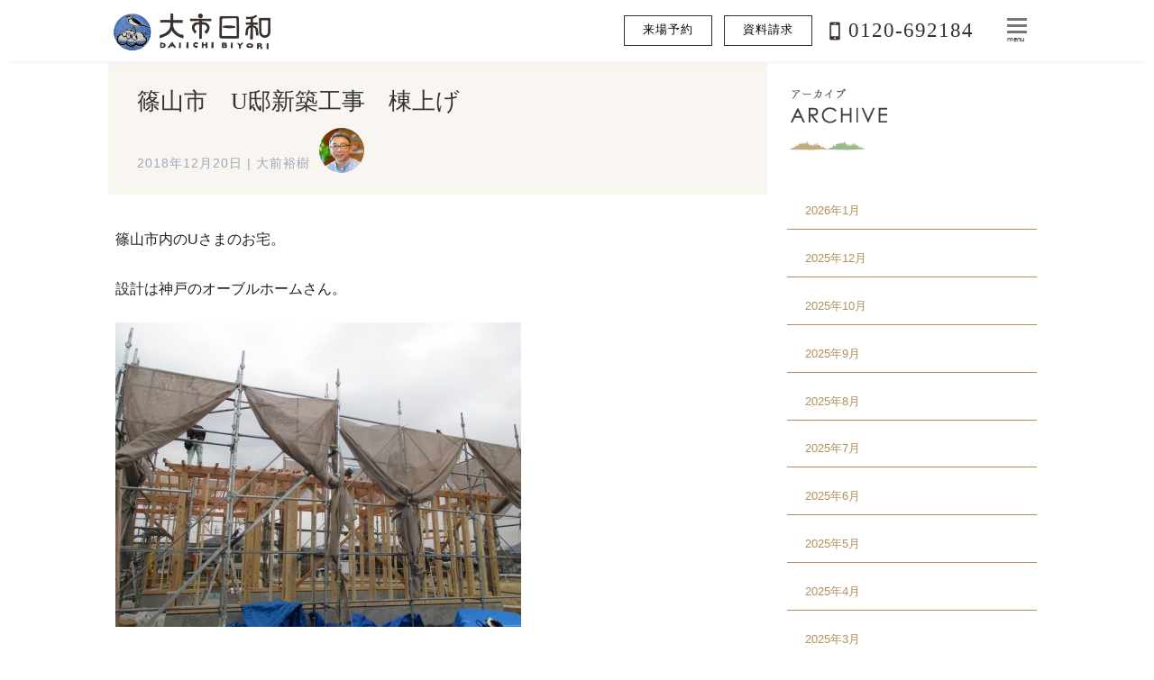

--- FILE ---
content_type: text/html; charset=UTF-8
request_url: https://daiichijutaku.com/2018/12/20/%E7%AF%A0%E5%B1%B1%E5%B8%82%E3%80%80u%E9%82%B8%E6%96%B0%E7%AF%89%E5%B7%A5%E4%BA%8B%E3%80%80%E6%A3%9F%E4%B8%8A%E3%81%92/
body_size: 9011
content:
<!doctype html>

<!--[if lt IE 7]><html lang="ja" class="no-js lt-ie9 lt-ie8 lt-ie7"><![endif]-->
<!--[if (IE 7)&!(IEMobile)]><html lang="ja" class="no-js lt-ie9 lt-ie8"><![endif]-->
<!--[if (IE 8)&!(IEMobile)]><html lang="ja" class="no-js lt-ie9"><![endif]-->
<!--[if gt IE 8]><!--> <html lang="ja" class="no-js"><!--<![endif]-->

<head>
<meta charset="utf-8">

<meta http-equiv="X-UA-Compatible" content="IE=edge">

<title>大市住宅産業  篠山市　U邸新築工事　棟上げ</title>

<meta name="HandheldFriendly" content="True">
<meta name="MobileOptimized" content="320">
<meta name="viewport" content="width=device-width, initial-scale=1"/>

<link rel="apple-touch-icon" href="/apple-touch-icon.png">
<link rel="icon" href="https://daiichijutaku.com/wp-content/themes/daiichi2022/favicon.png">
<!--[if IE]>
<link rel="shortcut icon" href="https://daiichijutaku.com/wp-content/themes/daiichi2022/favicon.ico">
<![endif]-->
<meta name="msapplication-TileColor" content="#f01d4f">
<meta name="msapplication-TileImage" content="https://daiichijutaku.com/wp-content/themes/daiichi2022/library/images/win8-tile-icon.png">
<meta name="theme-color" content="#121212">

<link rel='stylesheet' href='https://daiichijutaku.com/wp-content/themes/daiichi2022/bones_style.css' type='text/css' media='all' />
<link rel='stylesheet' href='https://daiichijutaku.com/wp-content/themes/daiichi2022/style.css?ver=20240703' type='text/css' media='all' />
<link rel='stylesheet' href='https://daiichijutaku.com/wp-content/themes/daiichi2022/pc_styles.css?ver=20240703' type='text/css' media='all' />
<link rel="stylesheet" type="text/css" href="https://cdn.jsdelivr.net/npm/slick-carousel@1.8.1/slick/slick.css" />
  <link rel="stylesheet" type="text/css"
    href="https://cdn.jsdelivr.net/npm/slick-carousel@1.8.1/slick/slick-theme.css" />

<link rel="pingback" href="https://daiichijutaku.com/xmlrpc.php">

<link rel='dns-prefetch' href='//s0.wp.com' />
<link rel='dns-prefetch' href='//www.google.com' />
<link rel='dns-prefetch' href='//fonts.googleapis.com' />
<link rel='dns-prefetch' href='//s.w.org' />
<link rel="alternate" type="application/rss+xml" title="大市住宅産業 &raquo; フィード" href="https://daiichijutaku.com/feed/" />
<link rel="alternate" type="application/rss+xml" title="大市住宅産業 &raquo; コメントフィード" href="https://daiichijutaku.com/comments/feed/" />
<link rel="alternate" type="application/rss+xml" title="大市住宅産業 &raquo; 篠山市　U邸新築工事　棟上げ のコメントのフィード" href="https://daiichijutaku.com/2018/12/20/%e7%af%a0%e5%b1%b1%e5%b8%82%e3%80%80u%e9%82%b8%e6%96%b0%e7%af%89%e5%b7%a5%e4%ba%8b%e3%80%80%e6%a3%9f%e4%b8%8a%e3%81%92/feed/" />
		<script type="text/javascript">
			window._wpemojiSettings = {"baseUrl":"https:\/\/s.w.org\/images\/core\/emoji\/11\/72x72\/","ext":".png","svgUrl":"https:\/\/s.w.org\/images\/core\/emoji\/11\/svg\/","svgExt":".svg","source":{"concatemoji":"https:\/\/daiichijutaku.com\/wp-includes\/js\/wp-emoji-release.min.js"}};
			!function(e,a,t){var n,r,o,i=a.createElement("canvas"),p=i.getContext&&i.getContext("2d");function s(e,t){var a=String.fromCharCode;p.clearRect(0,0,i.width,i.height),p.fillText(a.apply(this,e),0,0);e=i.toDataURL();return p.clearRect(0,0,i.width,i.height),p.fillText(a.apply(this,t),0,0),e===i.toDataURL()}function c(e){var t=a.createElement("script");t.src=e,t.defer=t.type="text/javascript",a.getElementsByTagName("head")[0].appendChild(t)}for(o=Array("flag","emoji"),t.supports={everything:!0,everythingExceptFlag:!0},r=0;r<o.length;r++)t.supports[o[r]]=function(e){if(!p||!p.fillText)return!1;switch(p.textBaseline="top",p.font="600 32px Arial",e){case"flag":return s([55356,56826,55356,56819],[55356,56826,8203,55356,56819])?!1:!s([55356,57332,56128,56423,56128,56418,56128,56421,56128,56430,56128,56423,56128,56447],[55356,57332,8203,56128,56423,8203,56128,56418,8203,56128,56421,8203,56128,56430,8203,56128,56423,8203,56128,56447]);case"emoji":return!s([55358,56760,9792,65039],[55358,56760,8203,9792,65039])}return!1}(o[r]),t.supports.everything=t.supports.everything&&t.supports[o[r]],"flag"!==o[r]&&(t.supports.everythingExceptFlag=t.supports.everythingExceptFlag&&t.supports[o[r]]);t.supports.everythingExceptFlag=t.supports.everythingExceptFlag&&!t.supports.flag,t.DOMReady=!1,t.readyCallback=function(){t.DOMReady=!0},t.supports.everything||(n=function(){t.readyCallback()},a.addEventListener?(a.addEventListener("DOMContentLoaded",n,!1),e.addEventListener("load",n,!1)):(e.attachEvent("onload",n),a.attachEvent("onreadystatechange",function(){"complete"===a.readyState&&t.readyCallback()})),(n=t.source||{}).concatemoji?c(n.concatemoji):n.wpemoji&&n.twemoji&&(c(n.twemoji),c(n.wpemoji)))}(window,document,window._wpemojiSettings);
		</script>
		<style type="text/css">
img.wp-smiley,
img.emoji {
	display: inline !important;
	border: none !important;
	box-shadow: none !important;
	height: 1em !important;
	width: 1em !important;
	margin: 0 .07em !important;
	vertical-align: -0.1em !important;
	background: none !important;
	padding: 0 !important;
}
</style>
<link rel='stylesheet' id='contact-form-7-css'  href='https://daiichijutaku.com/wp-content/plugins/contact-form-7/includes/css/styles.css' type='text/css' media='all' />
<link rel='stylesheet' id='googleFonts-css'  href='//fonts.googleapis.com/css?family=Lato%3A400%2C700%2C400italic%2C700italic' type='text/css' media='all' />
<link rel='stylesheet' id='jetpack-widget-social-icons-styles-css'  href='https://daiichijutaku.com/wp-content/plugins/jetpack/modules/widgets/social-icons/social-icons.css' type='text/css' media='all' />
<!--[if lt IE 9]>
<link rel='stylesheet' id='bones-ie-only-css'  href='https://daiichijutaku.com/wp-content/themes/daiichi2022/library/css/ie.css' type='text/css' media='all' />
<![endif]-->
<link rel='stylesheet' id='jetpack_css-css'  href='https://daiichijutaku.com/wp-content/plugins/jetpack/css/jetpack.css' type='text/css' media='all' />
<script type='text/javascript' src='https://daiichijutaku.com/wp-includes/js/jquery/jquery.js'></script>
<script type='text/javascript' src='https://daiichijutaku.com/wp-includes/js/jquery/jquery-migrate.min.js'></script>
<script type='text/javascript' src='https://daiichijutaku.com/wp-content/themes/daiichi2022/library/js/libs/modernizr.custom.min.js'></script>
<link rel='https://api.w.org/' href='https://daiichijutaku.com/wp-json/' />
<link rel="canonical" href="https://daiichijutaku.com/2018/12/20/%e7%af%a0%e5%b1%b1%e5%b8%82%e3%80%80u%e9%82%b8%e6%96%b0%e7%af%89%e5%b7%a5%e4%ba%8b%e3%80%80%e6%a3%9f%e4%b8%8a%e3%81%92/" />
<link rel='shortlink' href='https://wp.me/p8UgkB-Dc' />
<link rel="alternate" type="application/json+oembed" href="https://daiichijutaku.com/wp-json/oembed/1.0/embed?url=https%3A%2F%2Fdaiichijutaku.com%2F2018%2F12%2F20%2F%25e7%25af%25a0%25e5%25b1%25b1%25e5%25b8%2582%25e3%2580%2580u%25e9%2582%25b8%25e6%2596%25b0%25e7%25af%2589%25e5%25b7%25a5%25e4%25ba%258b%25e3%2580%2580%25e6%25a3%259f%25e4%25b8%258a%25e3%2581%2592%2F" />
<link rel="alternate" type="text/xml+oembed" href="https://daiichijutaku.com/wp-json/oembed/1.0/embed?url=https%3A%2F%2Fdaiichijutaku.com%2F2018%2F12%2F20%2F%25e7%25af%25a0%25e5%25b1%25b1%25e5%25b8%2582%25e3%2580%2580u%25e9%2582%25b8%25e6%2596%25b0%25e7%25af%2589%25e5%25b7%25a5%25e4%25ba%258b%25e3%2580%2580%25e6%25a3%259f%25e4%25b8%258a%25e3%2581%2592%2F&#038;format=xml" />

<link rel='dns-prefetch' href='//v0.wordpress.com'/>
<style type='text/css'>img#wpstats{display:none}</style>

	
<script src="/jquery.bxslider.min.js"></script>
<link rel="stylesheet" href="/jquery.bxslider.css">
<script src="/jquery.heightLine.js"></script>




<script type="text/javascript">
jQuery(document).ready(function($){

// ハンバーガーメニュー
  var $con = $("#container");
  $('#nav-toggle').click(function(){
    $con.toggleClass('open');
    //$('#global-nav').toggleClass('open');
  });

});
</script>

<script>
  (function(i,s,o,g,r,a,m){i['GoogleAnalyticsObject']=r;i[r]=i[r]||function(){
  (i[r].q=i[r].q||[]).push(arguments)},i[r].l=1*new Date();a=s.createElement(o),
  m=s.getElementsByTagName(o)[0];a.async=1;a.src=g;m.parentNode.insertBefore(a,m)
  })(window,document,'script','https://www.google-analytics.com/analytics.js','ga');

  ga('create', 'UA-91428162-1', 'auto');
  ga('send', 'pageview');

</script>
	
<!-- Google Tag Manager -->
<script>(function(w,d,s,l,i){w[l]=w[l]||[];w[l].push({'gtm.start':
new Date().getTime(),event:'gtm.js'});var f=d.getElementsByTagName(s)[0],
j=d.createElement(s),dl=l!='dataLayer'?'&l='+l:'';j.async=true;j.src=
'https://www.googletagmanager.com/gtm.js?id='+i+dl;f.parentNode.insertBefore(j,f);
})(window,document,'script','dataLayer','GTM-5KDD3G4');</script>
<!-- End Google Tag Manager -->

<script>window.twttr = (function(d, s, id) {
  var js, fjs = d.getElementsByTagName(s)[0],
    t = window.twttr || {};
  if (d.getElementById(id)) return t;
  js = d.createElement(s);
  js.id = id;
  js.src = "https://platform.twitter.com/widgets.js";
  fjs.parentNode.insertBefore(js, fjs);

  t._e = [];
  t.ready = function(f) {
    t._e.push(f);
  };

  return t;
}(document, "script", "twitter-wjs"));</script>

<meta name="facebook-domain-verification" content="ou3iqa4ugbd4dkb68gyiatrhdpov6b" />

</head>

<body class="post-template-default single single-post postid-2430 single-format-standard" itemscope itemtype="http://schema.org/WebPage">
	
<!-- Google Tag Manager (noscript) -->
<noscript><iframe src="https://www.googletagmanager.com/ns.html?id=GTM-5KDD3G4"
height="0" width="0" style="display:none;visibility:hidden"></iframe></noscript>
<!-- End Google Tag Manager (noscript) -->

<div id="fb-root"></div>
<script async defer crossorigin="anonymous" src="https://connect.facebook.net/ja_JP/sdk.js#xfbml=1&version=v20.0&appId=1944015769164053" nonce="aJkHYAWn"></script>

<div id="container">

<header class="header" role="banner" itemscope itemtype="http://schema.org/WPHeader">

<div id="inner-header" class="wrap cf">

<p id="logo" class="h1" itemscope itemtype="http://schema.org/Organization"><a href="https://daiichijutaku.com" rel="nofollow"><img src="/img/logo.png" alt="大市住宅産業" width="189"></a></p>

<p id="mbcontact"><a href="/contact/">資料請求</a></p>

<nav role="navigation" itemscope itemtype="http://schema.org/SiteNavigationElement">


<ul id="g_nav">
<!--
<li><a href="/iemamori/"><span></span>私　</a></li>
<li><a href="/gallery/"><span></span>実　</a></li>
<li><a href="/event/"><span></span>イベ　</a></li>
<li><a href="/modelhouse/hibiki/"><span></span>モデル　</a></li>
<li><a href="/publicity/magazines/"><span></span>掲載　</a></li>
<li><a href="/category/blog/"><span></span>ブログ　</a></li>
-->
<li class="gocontact"><a href="/modelhouse-contact/">来場予約</a></li>
<li class="gocontact"><a href="/contact/">資料請求</a></li>
<li class="freedial"><img src="/img/telimg.png" width="15"> 0120-692184</li>
</ul>
</nav>

<div id="nav-toggle">
	<div>
	<span></span><span></span><span></span><span>menu</span>
	</div>
</div>

</div>

</header>


<div id="global-nav">
	<div id="global-nav-in">
		<div id="snslinks">
			<a href="https://www.facebook.com/daiichijutakusangyo/" target="_blank"><img src="/img/mn_fb.png" alt="Facebook"></a>
			<a href="https://www.instagram.com/daiichijutaku_sasayama/" target="_blank"><img src="/img/mn_insta.png" alt="Instagram"></a>
			<a href="https://twitter.com/daiichi10taku" target="_blank"><img src="/img/mn_twitter.png" alt="Twitter"></a>
		</div>
		<section class="gnvsec">
		<h3><img src="/img/mming02.jpg"></h3>
		<ul>
			<li><a href="/iemamori/">私たちのこと</a></li>
			<li><a href="/iemamori/staff/">スタッフ紹介</a></li>
			<li><a href="/iemamori/sekkei/">大市日和の家</a></li>
		</ul>
		</section>
		<section class="gnvsec">
		<h3><img src="/img/mming01.jpg"></h3>
		<ul>
			<li><a href="/gallery/#shinchiku">新築</a></li>
			<li><a href="/gallery/#reform">リフォーム</a></li>
			<li><a href="/gallery/#tenpo">店舗・その他</a></li>
			<li><a href="/interview/">施主様お宅訪問</a></li>
		</ul>
		</section>
		<section class="gnvsec">
		<h3><img src="/img/mming04.jpg"></h3>
		<ul>
			<li><a href="/event/">完成見学会・イベント</a></li>
			<li><a href="/modelhouse/hibiki/">モデルハウス</a></li>
			<li><a href="/publicity/magazines/">メディア掲載</a></li>
		</ul>
		</section>
		<section class="gnvsec">
		<h3><img src="/img/mming03.jpg"></h3>
		<ul>
			<li><a href="/category/blog/">ブログ</a></li>
			<li><a href="/contact/">資料請求・お問い合わせ</a></li>
			<li><a href="/modelhouse-contact/">モデルハウス来場予約</a></li>
			<li><a href="/remote_consul/">リモート相談</a></li>
			<li><a href="/recruit/">求人・採用情報</a></li>
		</ul>
		</section>
		
		
	</div>
</div>









<div id="content">
<div id="page_head">



<div class="imgarea blog">
</div>
<ul id="pmenu" class="cf">
</ul></div><div id="inner-content" class="wrap cf">

<main id="main" class="m-all t-2of3 d-5of7 cf" role="main" itemscope itemprop="mainContentOfPage" itemtype="http://schema.org/Blog">


<article id="post-2430" class="cf post-2430 post type-post status-publish format-standard has-post-thumbnail hentry category-blog category-genba" role="article" itemscope itemprop="blogPost" itemtype="http://schema.org/BlogPosting">

<header class="blogheader">

<h3 class="entry-title single-title mincho" itemprop="headline" rel="bookmark"><a href="https://daiichijutaku.com/2018/12/20/%e7%af%a0%e5%b1%b1%e5%b8%82%e3%80%80u%e9%82%b8%e6%96%b0%e7%af%89%e5%b7%a5%e4%ba%8b%e3%80%80%e6%a3%9f%e4%b8%8a%e3%81%92/">篠山市　U邸新築工事　棟上げ</a></h3>

<p class="byline entry-meta vcard">

 <time class="updated entry-time" datetime="2018-12-20" itemprop="datePublished">2018年12月20日</time> <span class="by">|</span> <span class="entry-author author" itemprop="author" itemscope itemptype="http://schema.org/Person">大前裕樹<img class="authimg" src="/img/b-hiroki5021.jpg"></span>

</p>

</header> 

<section class="entry-content cf" itemprop="articleBody">

<p>篠山市内のUさまのお宅。</p>
<p>設計は神戸のオーブルホームさん。</p>
<img class="alignnone size-medium wp-image-2428" src="/wp-content/uploads/IMG_4574-450x338.jpg" alt="" width="450" height="338" srcset="https://daiichijutaku.com/wp-content/uploads/IMG_4574-450x338.jpg 450w, https://daiichijutaku.com/wp-content/uploads/IMG_4574-768x576.jpg 768w, https://daiichijutaku.com/wp-content/uploads/IMG_4574-1024x768.jpg 1024w, https://daiichijutaku.com/wp-content/uploads/IMG_4574.jpg 1600w" sizes="(max-width: 450px) 100vw, 450px" />
<p>住宅棟と倉庫棟の2棟があり、倉庫棟のみの棟上げです。</p>
<p>住宅棟は年明けとなります。</p>
<p>Uさま、ひとまずおめでとうございます。</p>
<p>引き続き、よろしくお願いします。</p>

</section>

<footer class="article-footer">

<ul class="post-categories">
	<li><a href="https://daiichijutaku.com/category/blog/" rel="category tag">ブログ</a></li>
	<li><a href="https://daiichijutaku.com/category/blog/genba/" rel="category tag">現場から</a></li></ul>

<div class="fb-like" data-href="https://daiichijutaku.com/2018/12/20/%e7%af%a0%e5%b1%b1%e5%b8%82%e3%80%80u%e9%82%b8%e6%96%b0%e7%af%89%e5%b7%a5%e4%ba%8b%e3%80%80%e6%a3%9f%e4%b8%8a%e3%81%92/" data-width="" data-layout="" data-action="" data-size="" data-share="true"></div>

<div class="tw-button"><a class="twitter-share-button" href="https://twitter.com/intent/tweet?text=◇◇ ブログ更新しました ◇◇　●篠山市　U邸新築工事　棟上げ●&?url=https://daiichijutaku.com/2018/12/20/%e7%af%a0%e5%b1%b1%e5%b8%82%e3%80%80u%e9%82%b8%e6%96%b0%e7%af%89%e5%b7%a5%e4%ba%8b%e3%80%80%e6%a3%9f%e4%b8%8a%e3%81%92/">Tweet</a></div>

</footer> 


</article> 



</main>

				<div id="sidebar1" class="sidebar m-all t-1of3 d-2of7 last-col cf" role="complementary">

					
						<div id="media_image-2" class="widget widget_media_image"><img width="175" height="111" src="/wp-content/uploads/tt_archive.png" class="image wp-image-4389  attachment-full size-full" alt="" style="max-width: 100%; height: auto;" /></div><div id="archives-2" class="widget widget_archive"><h4 class="widgettitle">月別記事一覧</h4>		<ul>
			<li><a href='https://daiichijutaku.com/2026/01/'>2026年1月</a></li>
	<li><a href='https://daiichijutaku.com/2025/12/'>2025年12月</a></li>
	<li><a href='https://daiichijutaku.com/2025/10/'>2025年10月</a></li>
	<li><a href='https://daiichijutaku.com/2025/09/'>2025年9月</a></li>
	<li><a href='https://daiichijutaku.com/2025/08/'>2025年8月</a></li>
	<li><a href='https://daiichijutaku.com/2025/07/'>2025年7月</a></li>
	<li><a href='https://daiichijutaku.com/2025/06/'>2025年6月</a></li>
	<li><a href='https://daiichijutaku.com/2025/05/'>2025年5月</a></li>
	<li><a href='https://daiichijutaku.com/2025/04/'>2025年4月</a></li>
	<li><a href='https://daiichijutaku.com/2025/03/'>2025年3月</a></li>
	<li><a href='https://daiichijutaku.com/2025/02/'>2025年2月</a></li>
	<li><a href='https://daiichijutaku.com/2025/01/'>2025年1月</a></li>
	<li><a href='https://daiichijutaku.com/2024/12/'>2024年12月</a></li>
	<li><a href='https://daiichijutaku.com/2024/11/'>2024年11月</a></li>
	<li><a href='https://daiichijutaku.com/2024/10/'>2024年10月</a></li>
	<li><a href='https://daiichijutaku.com/2024/09/'>2024年9月</a></li>
	<li><a href='https://daiichijutaku.com/2024/08/'>2024年8月</a></li>
	<li><a href='https://daiichijutaku.com/2024/07/'>2024年7月</a></li>
	<li><a href='https://daiichijutaku.com/2024/06/'>2024年6月</a></li>
	<li><a href='https://daiichijutaku.com/2024/05/'>2024年5月</a></li>
	<li><a href='https://daiichijutaku.com/2024/03/'>2024年3月</a></li>
	<li><a href='https://daiichijutaku.com/2024/02/'>2024年2月</a></li>
	<li><a href='https://daiichijutaku.com/2024/01/'>2024年1月</a></li>
	<li><a href='https://daiichijutaku.com/2023/12/'>2023年12月</a></li>
	<li><a href='https://daiichijutaku.com/2023/10/'>2023年10月</a></li>
	<li><a href='https://daiichijutaku.com/2023/09/'>2023年9月</a></li>
	<li><a href='https://daiichijutaku.com/2023/07/'>2023年7月</a></li>
	<li><a href='https://daiichijutaku.com/2023/06/'>2023年6月</a></li>
	<li><a href='https://daiichijutaku.com/2023/05/'>2023年5月</a></li>
	<li><a href='https://daiichijutaku.com/2023/04/'>2023年4月</a></li>
	<li><a href='https://daiichijutaku.com/2023/03/'>2023年3月</a></li>
	<li><a href='https://daiichijutaku.com/2023/02/'>2023年2月</a></li>
	<li><a href='https://daiichijutaku.com/2023/01/'>2023年1月</a></li>
	<li><a href='https://daiichijutaku.com/2022/12/'>2022年12月</a></li>
	<li><a href='https://daiichijutaku.com/2022/11/'>2022年11月</a></li>
	<li><a href='https://daiichijutaku.com/2022/10/'>2022年10月</a></li>
	<li><a href='https://daiichijutaku.com/2022/09/'>2022年9月</a></li>
	<li><a href='https://daiichijutaku.com/2022/08/'>2022年8月</a></li>
	<li><a href='https://daiichijutaku.com/2022/07/'>2022年7月</a></li>
	<li><a href='https://daiichijutaku.com/2022/06/'>2022年6月</a></li>
	<li><a href='https://daiichijutaku.com/2022/05/'>2022年5月</a></li>
	<li><a href='https://daiichijutaku.com/2022/04/'>2022年4月</a></li>
	<li><a href='https://daiichijutaku.com/2022/03/'>2022年3月</a></li>
	<li><a href='https://daiichijutaku.com/2022/02/'>2022年2月</a></li>
	<li><a href='https://daiichijutaku.com/2022/01/'>2022年1月</a></li>
	<li><a href='https://daiichijutaku.com/2021/12/'>2021年12月</a></li>
	<li><a href='https://daiichijutaku.com/2021/11/'>2021年11月</a></li>
	<li><a href='https://daiichijutaku.com/2021/10/'>2021年10月</a></li>
	<li><a href='https://daiichijutaku.com/2021/09/'>2021年9月</a></li>
	<li><a href='https://daiichijutaku.com/2021/08/'>2021年8月</a></li>
	<li><a href='https://daiichijutaku.com/2021/07/'>2021年7月</a></li>
	<li><a href='https://daiichijutaku.com/2021/06/'>2021年6月</a></li>
	<li><a href='https://daiichijutaku.com/2021/05/'>2021年5月</a></li>
	<li><a href='https://daiichijutaku.com/2021/04/'>2021年4月</a></li>
	<li><a href='https://daiichijutaku.com/2021/03/'>2021年3月</a></li>
	<li><a href='https://daiichijutaku.com/2021/02/'>2021年2月</a></li>
	<li><a href='https://daiichijutaku.com/2021/01/'>2021年1月</a></li>
	<li><a href='https://daiichijutaku.com/2020/12/'>2020年12月</a></li>
	<li><a href='https://daiichijutaku.com/2020/11/'>2020年11月</a></li>
	<li><a href='https://daiichijutaku.com/2020/10/'>2020年10月</a></li>
	<li><a href='https://daiichijutaku.com/2020/09/'>2020年9月</a></li>
	<li><a href='https://daiichijutaku.com/2020/08/'>2020年8月</a></li>
	<li><a href='https://daiichijutaku.com/2020/07/'>2020年7月</a></li>
	<li><a href='https://daiichijutaku.com/2020/06/'>2020年6月</a></li>
	<li><a href='https://daiichijutaku.com/2020/05/'>2020年5月</a></li>
	<li><a href='https://daiichijutaku.com/2020/04/'>2020年4月</a></li>
	<li><a href='https://daiichijutaku.com/2020/03/'>2020年3月</a></li>
	<li><a href='https://daiichijutaku.com/2020/02/'>2020年2月</a></li>
	<li><a href='https://daiichijutaku.com/2020/01/'>2020年1月</a></li>
	<li><a href='https://daiichijutaku.com/2019/12/'>2019年12月</a></li>
	<li><a href='https://daiichijutaku.com/2019/11/'>2019年11月</a></li>
	<li><a href='https://daiichijutaku.com/2019/10/'>2019年10月</a></li>
	<li><a href='https://daiichijutaku.com/2019/09/'>2019年9月</a></li>
	<li><a href='https://daiichijutaku.com/2019/08/'>2019年8月</a></li>
	<li><a href='https://daiichijutaku.com/2019/07/'>2019年7月</a></li>
	<li><a href='https://daiichijutaku.com/2019/06/'>2019年6月</a></li>
	<li><a href='https://daiichijutaku.com/2019/05/'>2019年5月</a></li>
	<li><a href='https://daiichijutaku.com/2019/04/'>2019年4月</a></li>
	<li><a href='https://daiichijutaku.com/2019/03/'>2019年3月</a></li>
	<li><a href='https://daiichijutaku.com/2019/02/'>2019年2月</a></li>
	<li><a href='https://daiichijutaku.com/2019/01/'>2019年1月</a></li>
	<li><a href='https://daiichijutaku.com/2018/12/'>2018年12月</a></li>
	<li><a href='https://daiichijutaku.com/2018/11/'>2018年11月</a></li>
	<li><a href='https://daiichijutaku.com/2018/10/'>2018年10月</a></li>
	<li><a href='https://daiichijutaku.com/2018/09/'>2018年9月</a></li>
	<li><a href='https://daiichijutaku.com/2018/08/'>2018年8月</a></li>
	<li><a href='https://daiichijutaku.com/2018/07/'>2018年7月</a></li>
	<li><a href='https://daiichijutaku.com/2018/06/'>2018年6月</a></li>
	<li><a href='https://daiichijutaku.com/2018/05/'>2018年5月</a></li>
	<li><a href='https://daiichijutaku.com/2018/04/'>2018年4月</a></li>
	<li><a href='https://daiichijutaku.com/2018/03/'>2018年3月</a></li>
	<li><a href='https://daiichijutaku.com/2018/02/'>2018年2月</a></li>
	<li><a href='https://daiichijutaku.com/2018/01/'>2018年1月</a></li>
	<li><a href='https://daiichijutaku.com/2017/12/'>2017年12月</a></li>
	<li><a href='https://daiichijutaku.com/2017/11/'>2017年11月</a></li>
	<li><a href='https://daiichijutaku.com/2017/10/'>2017年10月</a></li>
	<li><a href='https://daiichijutaku.com/2017/09/'>2017年9月</a></li>
	<li><a href='https://daiichijutaku.com/2017/08/'>2017年8月</a></li>
	<li><a href='https://daiichijutaku.com/2017/07/'>2017年7月</a></li>
	<li><a href='https://daiichijutaku.com/2017/06/'>2017年6月</a></li>
	<li><a href='https://daiichijutaku.com/2017/05/'>2017年5月</a></li>
	<li><a href='https://daiichijutaku.com/2017/04/'>2017年4月</a></li>
	<li><a href='https://daiichijutaku.com/2017/03/'>2017年3月</a></li>
	<li><a href='https://daiichijutaku.com/2017/02/'>2017年2月</a></li>
	<li><a href='https://daiichijutaku.com/2017/01/'>2017年1月</a></li>
	<li><a href='https://daiichijutaku.com/2016/12/'>2016年12月</a></li>
	<li><a href='https://daiichijutaku.com/2016/11/'>2016年11月</a></li>
	<li><a href='https://daiichijutaku.com/2016/10/'>2016年10月</a></li>
	<li><a href='https://daiichijutaku.com/2016/09/'>2016年9月</a></li>
	<li><a href='https://daiichijutaku.com/2016/08/'>2016年8月</a></li>
	<li><a href='https://daiichijutaku.com/2016/07/'>2016年7月</a></li>
	<li><a href='https://daiichijutaku.com/2016/06/'>2016年6月</a></li>
	<li><a href='https://daiichijutaku.com/2016/03/'>2016年3月</a></li>
		</ul>
		</div><div id="search-2" class="widget widget_search"><form role="search" method="get" id="searchform" class="searchform" action="https://daiichijutaku.com/">
    <div>
        <label for="s" class="screen-reader-text">検索:</label>
        <input type="search" id="s" name="s" value="" />

        <button type="submit" id="searchsubmit" >検索</button>
    </div>
</form></div>
					
				</div>

</div>

</div>

<div id="fmenu">
<ul class="cf">
<li><a href="/">ホーム</a></li>
<li><a href="/iemamori/">私たちのこと</a></li>
<li><a href="/gallery/">DAIICHIの家づくり</a></li>
<li><a href="/event/">イベント</a></li>
<li><a href="/hibiki/">モデルハウス</a></li>
<li><a href="/publicity/magazines/">掲載書籍など</a></li>
<li><a href="/category/blog/">ブログ</a></li>
</ul>
</div>
<div id="fbnarea">
<div class="wrap cf">

<ul class="cf">
<li><a href="https://kobe-sumai.jp/" target="_blank" rel="noopener"><img src="/img/fub_satoyama.png" alt="里山住宅博"></a></li>
<li><a href="http://machi-no-komuten.net/" target="_blank" rel="noopener"><img src="/img/fub_machinokoumuten.png" alt="街の工務店ねっと"></a></li>
<!--<li><a href="http://tenomonogatari.jp/" target="_blank" rel="noopener"><img src="/img/fub_tenomonogatari.png" alt="手の物語り"></a></li>-->
<li><a href="https://www.jbn-support.jp/" target="_blank" rel="noopener"><img src="/img/logo_jbn.jpg" alt="japan building network"></a></li>
<li><a href="http://thehouse-b.jp/" target="_blank" rel="noopener"><img src="/img/fub_thehouse.png" alt="ザ・ハウス"></a></li>
<li><a href="http://scrum-home.com/" target="_blank" rel="noopener"><img src="/img/fub_scrum.png" alt="住倶楽部"></a></li>
<li><a href="http://hyogo-kinotakumi.com/" target="_blank" rel="noopener"><img src="/img/fub_takumi.png" alt="木の匠"></a></li>
<li><a href="http://www.mutenkahouse.jp/" target="_blank" rel="noopener"><img src="/img/fub_mutenka.png" alt="無添加住宅"></a></li>
<li><a href="https://kidukaioukokugakkou.com/" target="_blank" rel="noopener"><img src="/img/fub_kidukaiokoku.png" alt="ひょうご木づかい王国"></a></li>
<li><a href="http://shinjukyo.gr.jp/" target="_blank" rel="noopener"><img src="/img/fub_sinjukyo.png" alt="新木造住宅技術研究協議会"></a></li>
<li><a href="https://www.homes.co.jp/iezukuri/mid-11227/" target="_blank" rel="noopener"><img src="/img/fub_lifulhomes.png" alt="ライフルホームズ"></a></li>
</ul>

</div>
</div>
<footer class="footer" role="contentinfo" itemscope itemtype="http://schema.org/WPFooter">

	<div id="inner-footer" class="wrap cf">

<!--<p class="cmptxt">兵庫県丹波篠山市の工務店。<br />丹波篠山市、三田市、加東市、丹波市、神戸北の木造注文住宅の設計とリフォーム、田舎暮らしも大市住宅産業にお任せください。</p>-->
<div id="cmplogoinf">
	<p class="f_logo"><img src="/img/logo.png" alt="大市住宅産業"></p>
	<p class="cmpinfo">本社(モデルハウス日々木)｜〒669-2203　兵庫県丹波篠山市吹新64-2</p>
	<p class="mdmap"><img src="/img/mapicon.png" class="mapicon"><a href="/modelhouse-contact/#hibikimap">モデルハウスMAP</a></p>
	<p class="cmpinfo">工場｜〒669-2133　兵庫県丹波篠山市今田町下小野原631-1</p>
	<p class="cmptel">TEL：0120-692184 / 079-590-1233　FAX：079-590-1235</p>
	<p class="mdmap"><a href="/recruit/">求人・採用はこちらから</a></p>
	<p class="mincho">株式会社 大市住宅産業</p>
</div>

<p class="snslogo">
<a href="https://www.facebook.com/daiichijutakusangyo/" target="_blank"><img src="/img/sns_fb.png" alt="Facebook"></a>
<a href="https://www.instagram.com/daiichijutaku_sasayama/" target="_blank"><img src="/img/sns_insta.png" alt="Instagram"></a>
<a href="https://twitter.com/daiichi10taku" target="_blank"><img src="/img/twitter_logo.png" alt="Twitter"></a>
</p>

<div id="ff">
<ul class="gotocontact">
 <li><a href="/modelhouse-contact/">見学予約</a></li>
 <li><a href="/contact/">資料請求</a></li>
</ul>
<p class="freedial"><img src="/img/telimg.png" width="15"> 0120-692184</p>
</div>


	</div>
	<p class="cpup"></p>
	<p class="source-org copyright">&copy; DAIICHI JUTAKUSANGYO Co.,Ltd</p>
</footer>



		</div>
				<script type='text/javascript'>
/* <![CDATA[ */
var wpcf7 = {"apiSettings":{"root":"https:\/\/daiichijutaku.com\/wp-json\/contact-form-7\/v1","namespace":"contact-form-7\/v1"},"recaptcha":{"messages":{"empty":"\u3042\u306a\u305f\u304c\u30ed\u30dc\u30c3\u30c8\u3067\u306f\u306a\u3044\u3053\u3068\u3092\u8a3c\u660e\u3057\u3066\u304f\u3060\u3055\u3044\u3002"}}};
/* ]]> */
</script>
<script type='text/javascript' src='https://daiichijutaku.com/wp-content/plugins/contact-form-7/includes/js/scripts.js'></script>
<script type='text/javascript' src='https://s0.wp.com/wp-content/js/devicepx-jetpack.js'></script>
<script type='text/javascript'>
var renderInvisibleReCaptcha = function() {

    for (var i = 0; i < document.forms.length; ++i) {
        var form = document.forms[i];
        var holder = form.querySelector('.inv-recaptcha-holder');

        if (null === holder) continue;
		holder.innerHTML = '';

         (function(frm){
			var cf7SubmitElm = frm.querySelector('.wpcf7-submit');
            var holderId = grecaptcha.render(holder,{
                'sitekey': '6LcK67UaAAAAAElFWDttOgdc55DN0Boc1ROOzRH9', 'size': 'invisible', 'badge' : 'bottomright',
                'callback' : function (recaptchaToken) {
					if((null !== cf7SubmitElm) && (typeof jQuery != 'undefined')){jQuery(frm).submit();grecaptcha.reset(holderId);return;}
					 HTMLFormElement.prototype.submit.call(frm);
                },
                'expired-callback' : function(){grecaptcha.reset(holderId);}
            });

			if(null !== cf7SubmitElm && (typeof jQuery != 'undefined') ){
				jQuery(cf7SubmitElm).off('click').on('click', function(clickEvt){
					clickEvt.preventDefault();
					grecaptcha.execute(holderId);
				});
			}
			else
			{
				frm.onsubmit = function (evt){evt.preventDefault();grecaptcha.execute(holderId);};
			}


        })(form);
    }
};
</script>
<script type='text/javascript' async defer src='https://www.google.com/recaptcha/api.js?onload=renderInvisibleReCaptcha&#038;render=explicit&#038;hl=ja'></script>
<script type='text/javascript' src='https://daiichijutaku.com/wp-includes/js/comment-reply.min.js'></script>
<script type='text/javascript' src='https://daiichijutaku.com/wp-content/themes/daiichi2022/library/js/scripts.js'></script>
<script type='text/javascript' src='https://daiichijutaku.com/wp-includes/js/wp-embed.min.js'></script>
<script type='text/javascript' src='https://stats.wp.com/e-202603.js' async='async' defer='defer'></script>
<script type='text/javascript'>
	_stq = window._stq || [];
	_stq.push([ 'view', {v:'ext',j:'1:6.2.5',blog:'131619837',post:'2430',tz:'9',srv:'daiichijutaku.com'} ]);
	_stq.push([ 'clickTrackerInit', '131619837', '2430' ]);
</script>

<script src="https://code.jquery.com/jquery-3.7.1.min.js"></script>
  <script type="text/javascript" src="https://cdn.jsdelivr.net/npm/slick-carousel@1.8.1/slick/slick.min.js"></script>

  <script>
    $(document).ready(function () {
      $('.slider').slick({
        autoplay: true,
        autoplaySpeed: 3000,
        dots: true,
        arrows: false,
        infinite: true,
        speed: 600,
        slidesToShow: 3,
        adaptiveHeight: true,
        responsive: [
          {
            breakpoint: 768,
            settings: {
              slidesToShow: 1
            }
          },
          {
            breakpoint: 480,
            settings: {
              slidesToShow: 1
            }
          }
        ]
      });
    });
  </script>
	</body>

</html> <!-- end of site. what a ride! -->


--- FILE ---
content_type: text/css
request_url: https://daiichijutaku.com/wp-content/themes/daiichi2022/pc_styles.css?ver=20240703
body_size: 2760
content:
/*********************
DESKTOP
This is the average viewing window. So Desktops, Laptops, and
in general anyone not viewing on a mobile device. Here's where
you can add resource intensive styles.
*********************/

@media only screen and (min-width: 768px) {
	
	#gmap { width:600px; }
	
	#tsiection { float:right; }

	#lths { width:1150px; display:flex; max-width:100%; }
	#lths h3 { width:200px; border-right:2px solid #dec7a6;  }
	#lths ul { padding-left:4em; }
	#lths .date { margin-right:2em; }
	
	#evr article.easy { width:380px;  }

	#main_txt { width:600px; height:400px; top:0; padding-top:80px; }
	#main_txt p { font-size:26px; line-height:28px; margin:10px 0; letter-spacing:5px; }

	#logo { float:left; margin-top:5px; }
	#g_nav { margin-top:10px; margin-right:80px; display:flex; border:0; padding:0; opacity:1; justify-content:flex-end; }
	#g_nav a { font-size:13px; }
	#nav-toggle { display:block; }
	#g_nav li.gocontact { display:block; padding:7px 20px; text-align:center; line-height:16px; margin:0 .4em; border:1px solid #333; }
	#g_nav li.gocontact a { color:#000; font-size:13px; letter-spacing:1px; vertical-align: text-bottom; }
	#mbcontact { display:none; }
	
	#snslinks { display:block; position:absolute; width:200px; top:0; right:0; }
	
	#global-nav-in { display:flex; justify-content:space-between; margin-top:90px; }
	#global-nav h3 { display:block; }
	#global-nav-in section { margin-top:3em; }

	.topinfo { text-align:left; width:95%; max-width:350px; }
	.topinfo h3 { font-weight:bold; margin-top:10px;  }
	.topinfo .txt { }
	
	#dihr { padding:5em 5em 0; }
	#dihr .waku { display:flex; }
	#dihr .dihrimg { width:auto; height:400px; }
	#dihr section { width:470px; margin-left:2em; }
	#dihr .vtc { width:470px; line-height:40px; }
	#dihr h3 { font-size:1.4em; margin:2em 0; }
	
	.work_list { display:flex; justify-content:flex-start; flex-wrap:wrap; }
	.work_list li { margin:0 18px 18px 0; }
	.work_list li:nth-child(2n) { margin-right:18px; }
	.work_list li:nth-child(3n) { margin-right:0; }
	.work_list figure { width:240px; }
	
	#cvarea .homeh2 { position:absolute; right:0; top:5%; }
	#cvarea .imgarea { width:85%; }
	#cvarea .cvlist { position:absolute; right:0;top:50%; width:55%;  }
	#cvarea .cvlist li { padding:20px 0 20px 50px; }
	#cvarea a { font-size:1em; }
	
	/** トップページ下部お知らせエリア **/
	#frunderinfo { display:flex; justify-content: space-between; width:920px; margin:2em auto; max-width:100%; }
	#frunderinfo section { width:48%; }
	
	#ff { display:flex; justify-content: flex-end; }
	
	/** 私たちのこと **/
	.flxbox { display:flex; justify-content:space-between; }

	#policy { display:flex; justify-content:space-between; max-width:900px; margin:3em auto; }
	#policy section { width:420px; }
	
	#abstaff { display:flex; justify-content:space-between; background-position: -100%; }
	#abstaff .goto_in { position:absolute; top:135px; left:0; bottom:inherit; }
	
	/** 施工事例 **/
	#workhd .cat { border-radius:10px; }
	#workhd .cat p { margin:1em 0 3em; }
	#workhd .cat li { margin:1.5em 0; width:12em; border-bottom:1px solid #eee; padding-bottom:5px; padding-left:5px; }
	
	#worktt { display:flex; }
	
	
	/** モデルハウス **/
	#ctmenu { width:1000px; }
	
	.mdsec { display:flex; justify-content:space-between; margin-bottom:2em; }
	.mdsec .img { width:480px; }
	.mdsec .txt { width:500px; }
	
	.mikata3 { width:500px; margin:0 auto !important; }
	
	#satomachi img { width:500px; }
	
	

#iedukuri_cat { display:flex; justify-content:center; }
#iedukuri_cat li { width:180px; margin-left:5px; margin-right:5px; }
#iedukuri_cat li a { width:180px; padding:12px 15px; }

.interview_list { display:flex; justify-content:center;}
.interview_list li { margin:18px 18px; }

#evlogarea { display:flex; justify-content:space-between; width:98%; }
#evlogarea .event { width:400px; }
#evlogarea .blog { width:300px; }
#evlogarea .blog li { margin-bottom:18px; }


#staffs section { margin-bottom:40px; }
#staffs section h3 { float:right; width:570px; margin:0 0 10px; }
#staffs .photo { float:left; margin-right:30px; padding-top:10px; }
#staffs .txt { float:right; width:570px; }
#column figure { float:right; }

	.stdl { float:right; width:650px;  }
	.stdl dt { float:left; width:220px; }
	.stdl dd { margin-left:230px; width:400px; margin-bottom:10px; }

#evinterview li { border:1px solid #b6b5b5; }
#evinterview a { display:flex; transition:.3s; }
#evinterview a:hover { opacity:0.8; }
#evinterview .img { xwidth:125px; xheight:125px; xflex:1; }
#evinterview .txt { padding:15px 10px 10px 25px; }
#evinterview .txt .title { text-align:left; }
#evinterview .txt .place { text-align:left; }

#fmenu { display:none; }

#bonsai img { float:left; margin-right:20px; }
#links { display:flex; justify-content:space-between; }

.smbn {}
.smbn dt { float:left; width:300px; margin-right:20px; height:208px;  }
.smbn dt img { margin:15px 5px; }
.smbn dd {  height:208px;  }
.smbn dd h4 {}
.smbn dd p { }
	
	#topinfo_ev_wrap { width:100%; margin-left:auto; margin-right:auto;  }
	#topinfo_ev_wrap section { display:flex; }
	#topinfo_ev_wrap .txt { margin:0 0 0 30px; }
	
	#topinfo_wrap { width:100%; margin-left:auto; margin-right:auto; display:flex; justify-content:space-between; padding:10px 0; }
	#topinfo2_wrap { width:100%; margin-left:auto; margin-right:auto; display:flex; justify-content:space-between; }
	#topinfo2_wrap .txt { margin-left:30px; }
	#topinfo2_wrap .txt h3 { margin-top:0; }
}

@media only screen and (min-width: 1030px) {
  /******************************************************************
  Stylesheet: Desktop Stylsheet
  This is the desktop size. It's larger than an iPad so it will only
  be seen on the Desktop.
  ******************************************************************/
  .wrap { width: 1040px; }

#main_txt p { font-size:28px; line-height:28px; margin:15px 0; letter-spacing:6px; }

.homeh2 { font-size:24px; }

#topinfo_wrap { width:900px; margin-left:auto; margin-right:auto; display:flex; }
#topinfo2_wrap { width:900px; margin-left:auto; margin-right:auto; display:flex; justify-content:space-between; }
	
#topinfo2_wrap .img { width:200px; }
#topinfo2_wrap .txt { width:600px; }

#topinfo_ev_wrap { width:900px; margin-left:auto; margin-right:auto;  }
#topinfo_ev_wrap section { display:flex; }
#topinfo_ev_wrap .txt { margin:0 0 0 30px; }
	
.work_list { display:flex; justify-content:flex-start; flex-wrap:wrap; }
.work_list li:nth-child(2n) { margin-right:20px; }
.work_list li:nth-child(3n) { margin-right:20px; }
.work_list li:nth-child(4n) { margin-right:0; }
.work_list figure { width:240px; }

.interview_list { display:flex; justify-content:flex-start; flex-wrap:wrap; }
.interview_list li { margin:20px 20px; width:220px; }
#iedukuri_cat { display:flex; justify-content:center; }
#iedukuri_cat li { margin-left:15px; margin-right:15px; }

#evlogarea { display:flex; justify-content:space-between; width:100%; }
#evlogarea .event { width:550px; }
#evlogarea .blog { width:420px; }
#evlogarea .blog li { margin-bottom:13px; }


#fbnarea ul { display:flex; justify-content:center; }
#fbnarea li { margin:3px 7px; }

.cmpinfo { margin:0 !important; line-height:21px; }
#cmplogoinf { }

.workinfo { display:flex; justify-content:space-between; margin-top:4em; }
.wdinfo { border-top:0; border-left:1px dotted #aaa; padding-top:15px; padding-left:30px; }

#pmenu { display:flex; justify-content:space-between; width:1040px; margin:0 auto; }
#pmenu li { float:none; border-bottom:none; }
#pmenu li:nth-child(2n+1) { border-left:none; }
#pmenu li:first-child { border-left:1px solid #dadada;  }

.tbdl { display:flex; flex-wrap:wrap; margin:1em auto 5em; width:900px; }
.tbdl dt { margin:0; width:170px; border-top:1px solid #333; padding:20px; }
.tbdl dd { margin:0; width:730px; min-height:45px; border-top:1px solid #333; padding:20px 20px;  }
#gaiyodl {}
#gaiyodl dt:nth-of-type(odd), #gaiyodl dd:nth-of-type(odd) { background:#faf9f3; }
#enkakudl dt:nth-of-type(odd), #enkakudl dd:nth-of-type(odd) { background:#f6f9f3; }


#hibiki-floor { display:flex; justify-content:space-between; }
#hibiki-floor .floor { width:360px; }
.sotobari { clear:both; margin-top:20px; }
.sotobari img { float:right; margin:-50px 0 0 20px; }



	#mdfigure { display:flex; align-items:center; }
	#mdfigure img { width:300px; }
	#mdfigure table { margin-left:30px; }

#staffs section { margin-bottom:40px; }
#staffs section h3 { float:right; width:650px; margin:0 0 10px; }
#staffs .photo { float:left; margin-top:-10px; margin-right:30px; padding-top:10px; }
#staffs .txt { float:right; width:650px; }


.ettile .name { float:right; padding-top:5px;  }
.etcontent p { width:700px; margin:30px auto 40px; }

#inourtown .logo_scrum { float:left; margin-right:25px; }

h3.ikaga span { display:inline;margin-left:10px; }

.ikagadata { display:flex; align-items:flex-end; justify-content:center; width:450px; margin:0 auto; }
.ikagadata .img { margin-right:20px;  }
.ikagadata .txt {   }

#satomachi { display:flex;  justify-content: space-between; flex-wrap:wrap; clear:both; }

.stdl { width:650px;  }

}
/*********************
LARGE VIEWING SIZE
This is for the larger monitors and possibly full screen viewers.
*********************/
@media only screen and (min-width: 1240px) {
   }

@media only screen and (-webkit-min-device-pixel-ratio: 1.5), only screen and (min--moz-device-pixel-ratio: 1.5), only screen and (min-device-pixel-ratio: 1.5) {
 }